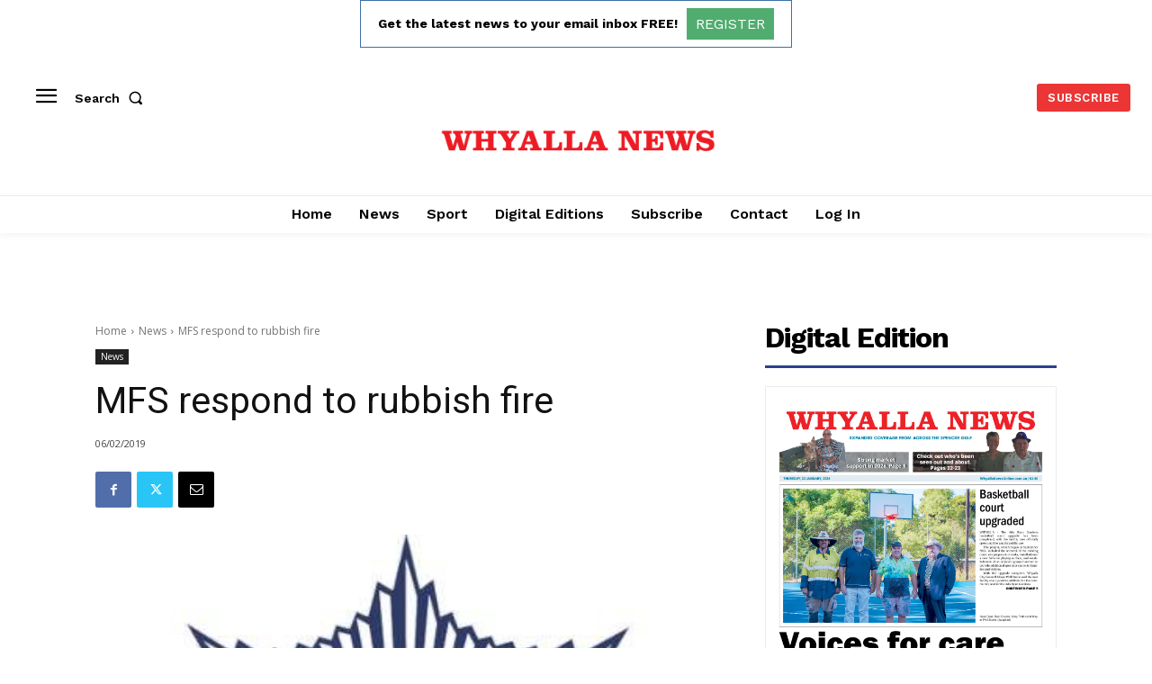

--- FILE ---
content_type: text/html; charset=utf-8
request_url: https://www.google.com/recaptcha/api2/aframe
body_size: 266
content:
<!DOCTYPE HTML><html><head><meta http-equiv="content-type" content="text/html; charset=UTF-8"></head><body><script nonce="Mumn7H9DXysbcEJgubgRJA">/** Anti-fraud and anti-abuse applications only. See google.com/recaptcha */ try{var clients={'sodar':'https://pagead2.googlesyndication.com/pagead/sodar?'};window.addEventListener("message",function(a){try{if(a.source===window.parent){var b=JSON.parse(a.data);var c=clients[b['id']];if(c){var d=document.createElement('img');d.src=c+b['params']+'&rc='+(localStorage.getItem("rc::a")?sessionStorage.getItem("rc::b"):"");window.document.body.appendChild(d);sessionStorage.setItem("rc::e",parseInt(sessionStorage.getItem("rc::e")||0)+1);localStorage.setItem("rc::h",'1769050386011');}}}catch(b){}});window.parent.postMessage("_grecaptcha_ready", "*");}catch(b){}</script></body></html>